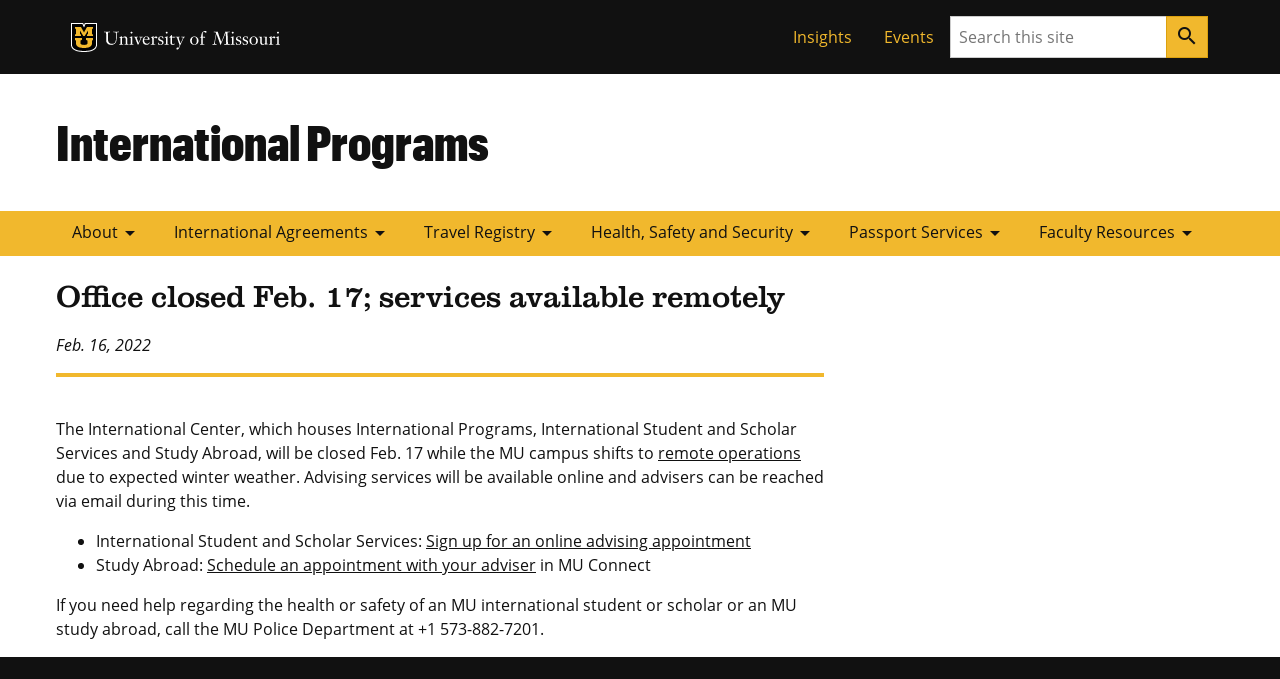

--- FILE ---
content_type: text/css
request_url: https://international.missouri.edu/wp-content/themes/international-child/style.css?ver=1.8.6
body_size: 3784
content:
/* Default Sizes, weights, line heights */
/*
  Theme Name:   Child Theme - International Child
  Theme URI:    https://international.missouri.edu/
  Author:       Joseph Quinn, Mizzou Digital Service, University of Missouri
  Author URI:   https://digitalservice.missouri.edu/
  Description:  This Child Theme extends the Mizzou WP Theme
  Version:      1.8.6
  Template:     mizzou-wp-base
  Text Domain:  theme-child
*/
/** Dropdown Styles */
.intl-dropdown__button {
  font-size: 1.25em;
}

.intl-dropdown__button-icon {
  position: relative;
  top: 5px;
}

.intl-dropdown__content {
  border: 1px solid #111111;
  background-color: #FFFFFF;
}

.intl-dropdown-item {
  padding-left: 0.5em;
  padding-right: 0.5em;
  font-size: 1.25em;
  font-family: "Graphik Cond Web";
}

.intl-dropdown-item:hover {
  background-color: #CCCCCC;
}

.intl-dropdown-item a {
  text-decoration: none;
  display: block;
  width: 100%;
}

@media (max-width: 767.98px) {
  .intl-dropdown__content {
    margin-top: -0.5em;
  }
}
.intl-sub-nav__list-item .intl-dropdown__button-icon {
  float: right;
}

.intl-dropdown__button.miz-button--brand:focus {
  outline: none !important;
}

/** End */
/** Archives Filter Styles */
.intl-archive-filter__title {
  grid-column: main/span 2;
  align-self: center;
  font-size: 1.953em;
}

.intl-archive-filter__title p {
  margin-top: 0;
  margin-bottom: 0;
}

/** End */
/** Directory Styles */
.intl_directory_flex_container {
  display: flex;
  flex-direction: row;
  flex-wrap: wrap;
  padding-bottom: 2rem;
}

.intl-directory_alpha-sort-list {
  display: flex;
  flex-direction: row;
  flex-wrap: wrap;
}

.intl-directory_alpha-sort-link {
  font-family: "Open Sans", "Segoe UI", Tahoma, sans-serif;
  text-transform: uppercase;
}

.intl-directory_alpha-sort-link:hover {
  background-color: #F1B82D;
}

.intl-directory_alpha-sort-item {
  padding: 0.5em;
  font-size: 1.25em;
  font-family: "Open Sans", "Segoe UI", Tahoma, sans-serif;
  font-weight: 600;
  list-style-type: none;
}

@media (max-width: 767.98px) {
  .intl-archive-filter {
    flex: 0 1 100%;
    padding-bottom: 0.5em;
  }

  .intl-directory_alpha-sort-list {
    flex-wrap: wrap;
  }
}
@media (min-width: 576px) and (max-width: 991.98px) {
  .intl-directory_alpha-sort-list {
    flex-wrap: wrap;
  }
}
/** End */
/* BUTTON STYLES */
.button {
  margin-bottom: 0.5em;
  display: inline-block;
  text-align: center;
  padding: 0.5em 1em 0.4em;
  line-height: 1.25;
  text-decoration: none;
  border: solid 1px #f1b82d;
  color: #222;
  font-size: 1em;
  font-weight: 400;
  border-radius: 3px;
  background-color: #f7d583;
}

.global-button {
  box-shadow: 0 0.125rem #000000;
}

/* CALENDAR STYLES */
.event_item {
  margin: 10px 0;
  border: 1px solid #ddd;
  background: #f0f0f0;
  overflow: hidden;
}

.event_content {
  padding: 10px 20px;
  overflow: hidden;
  vertical-align: text-top;
}

.event_item_title {
  color: #444;
  font-weight: bold;
  line-height: 40px;
}

.event_item_description {
  font-size: 12px;
}

.event_meta {
  width: 50%;
  float: left;
  overflow: hidden;
}

.event_item_location {
  margin-top: 10px;
}

.event_item_location,
.event_item_time,
.event_item_date {
  font-size: 12px;
  text-transform: uppercase;
}

.action_button {
  margin: 10px;
  float: right;
}

.international-miz-card__link h2:hover {
  text-decoration: underline;
  color: #f1b82d;
}

.international-miz-card__title--mark {
  font-size: 2.2em !important;
}

.custom-miz-card {
  display: flex;
  flex: 0 1 30%;
  margin: 0.5em;
}

.custom-miz-card--title {
  font-size: 2em !important;
}

@media only screen and (max-width: 479px) {
  .custom-miz-card {
    display: flex;
    flex: 0 1 100%;
    margin: 0.5em;
  }
}
/* ------------*/
/* IMAGE STYLES */
/* ------------*/
.aac-hero {
  background: linear-gradient(rgba(241, 184, 45, 0.75), rgba(241, 184, 45, 0.5)), url("images/backgrounds/cta-korea-masks.jpg") #ffffff;
  background-position: center;
  background-size: cover;
}

.aac-split-card {
  background: linear-gradient(rgba(0, 0, 0, 0.5), rgba(0, 0, 0, 0.5)), url("images/backgrounds/sc-bg-korea.jpg") #000000;
  background-position: center;
  background-size: cover;
}

.cell-hero {
  background: linear-gradient(rgba(241, 184, 45, 0.75), rgba(241, 184, 45, 0.5)), url("images/backgrounds/cta-memorial2.jpg") #ffffff;
  background-position: center bottom;
}

.cell-split-card {
  background: url("images/backgrounds/sc-bg-trees.jpg");
  background-position: center;
  background-size: cover;
}

.sa-hero {
  background: linear-gradient(rgba(241, 184, 45, 0.75), rgba(241, 184, 45, 0.5)), url("images/backgrounds/cta-florence.jpg") #ffffff;
  background-position: center bottom;
}

.sa-split-card {
  background: url("images/backgrounds/sc-bg-iceland.jpg");
  background-position: center top;
  background-size: cover;
}

.isss-hero {
  background: linear-gradient(rgba(241, 184, 45, 0.75), rgba(241, 184, 45, 0.5)), url("images/backgrounds/cta-memorial.jpg") #ffffff;
  background-position: center bottom;
  background-size: cover;
}

.isss-split-card {
  background: url("images/backgrounds/sc-bg-trees.jpg");
  background-position: center;
  background-size: cover;
}

.int-hero {
  background: linear-gradient(rgba(241, 184, 45, 0.75), rgba(241, 184, 45, 0.5)), url("images/backgrounds/gold-paint.png") #ffffff;
  background-position: center bottom;
}

.int-quote-background {
  background-image: url("images/backgrounds/quote-flags.jpg");
  background-position: center;
  background-size: cover;
}

/* -----------------------*/
/* NEWS/BLOG CARD STYLES  */
/* -----------------------*/
.ip-news-card {
  margin-bottom: 2rem;
}

.ip-news-card .miz-news-card {
  flex-direction: row;
}

.ip-news-card .miz-news-card .card-image-div .card-image {
  width: 300px;
  height: 200px;
  object-fit: cover;
}

.ip-news-card .miz-news-card .ip-news-card__body {
  padding: 0rem 1rem;
}

.ip-news-card .miz-news-card .ip-blog-card__body {
  padding: 2rem 0rem;
}

.ip-news-card .miz-news-card .miz-card__body .ip-news-card__title {
  font-size: 1.563em;
}

.ip-news-card .miz-news-card .miz-card__body .ip-blog-card__title {
  font-size: 2.441em;
}

@media (max-width: 767.98px) {
  .ip-news-card .miz-news-card {
    flex-direction: column;
  }

  .ip-news-card .miz-news-card .ip-news-card__body {
    padding: 0rem 0rem;
  }

  .ip-news-card .miz-news-card .card-image-div .card-image {
    width: 100%;
  }
}
@media screen and (min-width: 940px) {
  .flexbox .news-items-home {
    display: flex;
  }

  .flexbox .news-items-home .news-item {
    float: none;
    flex: 1;
    display: flex;
  }

  .flexbox .news-items-home .news-item a {
    flex: 1;
  }
}
/* Pagination Styles */
.pagination-wrapper {
  clear: both;
  border-top: solid 1px #f1b82d;
  padding-top: 1.5em;
}

.pagination {
  list-style: none;
  padding: 0;
}

.pagination li {
  display: inline;
  margin-bottom: 2em;
  margin-left: 1rem;
  line-height: 2.5em;
}

.pagination .current {
  text-align: center;
  padding: 0.5em 1em 0.4em;
  line-height: 1.1;
  text-decoration: none;
  border: solid 1px #f1b82d;
  color: #222 !important;
  font-size: 0.9em;
  font-weight: 400;
  text-shadow: 0 1px 1px #fcf1d4;
  -moz-border-radius: 2px;
  -webkitborder-radius: 2px;
  border-radius: 2px;
  -moz-background-clip: padding;
  -webkit-background-clip: padding-box;
  background-clip: padding-box;
  background: #f1b82d;
  background: linear-gradient(top, #fbe8bc 3%, #f6d075 16%, #f1b82d 75%);
}

.pagination li a {
  text-align: center;
  padding: 0.5em 1em 0.4em;
  line-height: 1.1;
  text-decoration: none;
  border: solid 1px #f1b82d;
  color: #222 !important;
  font-size: 0.9em;
  font-weight: 400;
  text-shadow: 0 1px 1px #fcf1d4;
  -moz-border-radius: 2px;
  -webkitborder-radius: 2px;
  border-radius: 2px;
  -moz-background-clip: padding;
  -webkit-background-clip: padding-box;
  background-clip: padding-box;
  background: #f1b82d;
  background: linear-gradient(top, #fbe8bc 3%, #f6d075 16%, #f1b82d 75%);
}

/* Hide Google's inline search box */
.gsc-search-box.gsc-search-box-tools {
  display: none;
}

/* Accordion Styles */
.international-accordion__button {
  position: relative;
  display: block;
  width: 100%;
  padding-right: 2.7rem;
  text-align: left;
  font-weight: 700;
}

.international-accordion__button > .miz-icon {
  position: absolute;
  margin-top: -0.7rem;
  top: 50%;
  right: 0.7rem;
}

.international-accordion-section {
  position: relative;
  margin: 0 0 1rem 0;
  margin-right: auto;
  margin-left: auto;
  /* stylelint-disable-next-line plugin/no-unsupported-browser-features */
}

@media (min-width: 576px) {
  .international-accordion-section {
    max-width: 540px;
  }
}
@media (min-width: 768px) {
  .international-accordion-section {
    max-width: 720px;
  }
}
@media (min-width: 992px) {
  .international-accordion-section {
    max-width: 960px;
  }
}
@media (min-width: 1200px) {
  .international-accordion-section {
    max-width: 1140px;
  }
}
@supports (display: grid) {
  .international-accordion-section {
    grid-column: main/span 12;
    margin-right: 0;
    margin-left: 0;
  }
}
.international-accordion-section__title {
  font-size: 1.563em;
}

.international-accordion-section__question {
  margin-bottom: 0;
}

.international-accordion-section__answer {
  padding: 1rem;
  min-width: 0;
}

.international-accordion-section__answer > * {
  margin-bottom: 0;
}

.international-accordion-section__answer > * + * {
  margin-top: 1rem;
}

/* Card Deck Layer Styles */
@supports (display: grid) {
  .international-card-deck-grid {
    display: grid;
    grid-template-columns: [deck-start] repeat(12, 1fr) [deck-end];
    gap: 2rem 2rem;
    grid-auto-flow: row;
    justify-items: stretch;
    padding-top: 2rem;
    padding-bottom: 2rem;
  }

  .international-card-deck-grid > * {
    grid-column: deck;
  }

  .international-card-deck-grid--2-up > .international-card {
    margin-top: 1rem;
  }

  @media (min-width: 768px) {
    .international-card-deck-grid--2-up > .international-card {
      grid-column: span 6;
    }
  }
  .international-card-deck-grid--3-up > .international-card {
    margin-top: 1rem;
  }

  @media (min-width: 992px) {
    .international-card-deck-grid--3-up > .international-card {
      grid-column: span 4;
      margin-top: 0;
    }
  }
  .international-card-deck-grid--4-up > .international-card {
    margin-top: 1rem;
  }

  @media (min-width: 768px) {
    .international-card-deck-grid--4-up > .international-card {
      grid-column: span 6;
      margin-top: 0;
    }
  }
  @media (min-width: 1200px) {
    .international-card-deck-grid--4-up > .international-card {
      grid-column: span 3;
    }
  }
}
/* Person Styles */
.person-card {
  float: right;
  margin: 1em;
}

.person-image img {
  max-width: 230px;
  border: 3px solid #f1b82d;
  border-radius: 5%;
  box-shadow: 2px 2px 4px #000000;
}

.person-contact {
  padding-top: 1em;
}

.person-contact div {
  padding-top: 0.5em;
}

.staff-deck {
  display: flex;
  flex-direction: row;
  flex-wrap: wrap;
}

/* --------------------------*/
/* BOOTSTRAP OVERRIDE STYLES */
/* --------------------------*/
.dropdown-toggle {
  white-space: normal;
}

/* ----------------------------------*/
/* SHORTCODES ULTIMATE CUSTOM STYLES */
/* ----------------------------------*/
.su-spoiler-title {
  font-size: 20px !important;
  font-weight: 600 !important;
  color: #900;
}

/* ----------------*/
/* MASTHEAD STYLES */
/* ----------------*/
.home-int-masthead a {
  text-decoration: none;
}

.miz-masthead span {
  font-family: "Graphik Cond Web";
}

/* ------------*/
/* FONT STYLES */
/* ------------*/
.like-h2,
.like-h3,
.like-h4,
.like-h5,
.like-h6,
h2,
h3,
h4,
h5,
h6 {
  font-weight: 400;
  color: #111;
  margin: 0;
  margin-bottom: 27px;
  margin-bottom: 0.5em;
}

.like-h3,
h3 {
  font-size: 25.2px;
  font-size: 1.4rem;
  line-height: 1.2;
  font-weight: 600;
  margin-bottom: 0.5rem;
}

.like-h4,
h4 {
  font-size: 23.4px;
  font-size: 1.3rem;
  line-height: 1.2;
  color: #900;
}

.like-h5,
h5 {
  font-size: 21.6px;
  font-size: 1.2rem;
  font-weight: 400;
}

.like-h6,
h6 {
  font-size: 21.6px;
  font-size: 1.2rem;
  font-weight: 400;
  color: #999;
}

.like-h6 a,
h6 a {
  color: #999;
}

.miz-main-grid__article h2 {
  font-size: 1.953em;
}

.miz-decoration__tear--bottom::after {
  content: "";
  position: absolute;
  background-image: url("images/brand/paper-tear.svg");
  width: 100%;
  height: 25px;
  padding-top: 8rem;
  background-size: cover;
  background-position: center;
  background-repeat: no-repeat;
  bottom: -1px;
  z-index: -1;
}

.miz-button--brand:focus {
  outline: 4px dashed blue !important;
}

.footer-link-list-link {
  line-height: 1 !important;
  padding: 0.5rem 0.5rem 0.5rem 0.5rem !important;
}

.footer-link-list-link:hover {
  background-color: #111111;
  color: #f1b82d;
}

/* ----------------------*/
/* FEATURED STORY STYLES */
/* ----------------------*/
.miz-decoration__tear--left::before {
  content: "";
  position: absolute;
  background-image: url("images/brand/yellow-left-paper-tear.svg");
  width: 150px;
  height: 100%;
  padding-top: 8rem;
  background-size: cover;
  background-position: center;
  background-repeat: repeat-y;
  left: -1px;
  top: 0;
  bottom: 0;
  z-index: -1;
}

/* ---------------------------*/
/* FRONT PAGE INSIGHTS STYLES */
/* ---------------------------*/
.gold-hr {
  background: #f1b82d;
  border: 2px solid #f1b82d;
}

.more-insights-span {
  float: right;
}

.content-block,
.footer,
.nav {
  position: relative;
  margin-left: auto;
  margin-right: auto;
  max-width: 1080px;
  padding: 0 1em;
  padding-top: 2em;
  padding-bottom: 2em;
}

@media only screen and (max-width: 1200px) {
  .miz-decoration__tear--left::before {
    background-image: none;
  }
}
@media only screen and (max-width: 479px) {
  .miz-decoration__tear--left::before {
    background-image: none;
  }

  .aside {
    width: 100%;
  }

  .event_meta {
    width: 100%;
  }

  .action_button {
    width: 100%;
  }

  .miz-calendar-button {
    width: 100%;
  }
}
@media only screen and (max-width: 479px) {
  .more-insights-span {
    float: none;
  }

  .news-list .news-item {
    margin-bottom: 0em;
    height: 100%;
  }

  .news-list a {
    padding-bottom: 1em;
  }

  .news-list .news-item img {
    width: 100%;
    margin-bottom: 0.5em;
  }

  .news-list .news-item .news-link .headline {
    margin-top: 0.5em;
    margin-left: 0em;
    line-height: 1.5;
  }

  .news-list .news-item .date {
    margin-bottom: 0.5em;
    margin-left: 0em;
  }

  .news-list .news-item .teaser {
    margin-bottom: 0.5em;
    margin-left: 0em;
  }
}
@media print {
  header nav, footer {
    display: none;
  }

  .miz-main-grid__sidebar, .miz-hero, .miz-header {
    display: none;
  }

  @page {
    margin-top: 10%;
  }
  .miz-main-grid__article {
    width: 100%;
    margin: 0;
    padding: 0;
    background: none;
  }
}
/* ---------------*/
/* PROGRAM STYLES */
/* ---------------*/
.program-items a {
  text-decoration: none;
  background: none;
}

.program-items h3 {
  margin: 1.5em 0 1em 0;
}

.program-items h4,
.news-items h3 {
  color: inherit;
  text-decoration: underline;
}

.program-items div {
  margin-bottom: 1.5em;
  overflow: auto;
}

.program-items img {
  float: left;
  margin-right: 1.5em;
}

.program-items p,
.news-items p {
  color: #000;
}

.miti-button {
  padding: auto;
  margin: 0.5rem;
  float: left;
}

caption {
  display: none;
}

figcaption {
  font-style: italic;
}

/* ---------------*/
/* GALLERY STYLES */
/* ---------------*/
.gallery {
  white-space: nowrap;
  overflow-x: auto;
}

.gallery figure {
  display: inline-block;
  margin: 0 20px 10px 0;
}

/* -------------*/
/* INSET STYLES */
/* -------------*/
.inset {
  float: right;
  background: #d7d7d7;
  padding: 20px;
  margin: 0 0 0 10px;
  width: 30%;
}

/* -------------*/
/* TABLE STYLES */
/* -------------*/
td,
th {
  border: 1px solid #ccc;
  text-align: left;
  vertical-align: top;
  padding: 4.5px;
  padding: 0.25rem;
  padding-left: 9px;
  padding-left: 0.5rem;
  padding-right: 9px;
  padding-right: 0.5rem;
}

th {
  background-color: #fbd986;
}

th[scope=col] {
  border-bottom-width: 2px;
}

th[scope=row] {
  border-right-width: 2px;
}

tfoot td,
tfoot th {
  font-size: 15.75px;
  font-size: 0.875rem;
  border: 0;
}

table {
  margin-bottom: 1em;
}

/* -------------*/
/* ALIGN STYLES */
/* -------------*/
.alignright {
  float: right;
  max-width: 50%;
  margin-top: 0.35em;
  margin-left: 1em;
  margin-bottom: 1.5em;
}

.alignleft {
  float: left;
  max-width: 50%;
  margin-top: 0.35em;
  margin-right: 1em;
  margin-bottom: 1.5em;
}

img.alignleft,
img.alignright {
  margin-bottom: 0.5em;
}

.right {
  float: right !important;
}

.left {
  float: left !important;
}

.aside,
.content {
  margin-bottom: 1.5em;
}

.aside {
  float: right;
  width: 23.40425532%;
}

.content {
  float: left;
  width: 100%;
  zoom: 1;
}

.box {
  padding: 1em;
  background-color: #fcf1d4;
  font-size: 0.9em;
  margin-bottom: 1.5em;
}

--- FILE ---
content_type: application/javascript
request_url: https://international.missouri.edu/wp-content/themes/international-child/scripts/table.js?ver=1.8.6
body_size: -149
content:
function sortTable() {
  var input, filter, figure, tr, td, i, txtValue;
  input  = document.getElementById("myInput");
  filter = input.value.toUpperCase();
  figure = document.getElementById("myTable");
  tr     = figure.getElementsByTagName("tr");

  // Loop through all table rows, and hide those who don't match the search query.
  for (i = 0; i < tr.length; i++) {
    td = tr[i].getElementsByTagName("td")[1];
    if (td) {
      txtValue = td.textContent || td.innerText;
      if (txtValue.toUpperCase().indexOf(filter) > -1) {
        tr[i].style.display = "";
      } else {
        tr[i].style.display = "none";
      }
    }
  }
}


--- FILE ---
content_type: application/javascript
request_url: https://international.missouri.edu/wp-content/themes/international-child/colorbox/colorbox-init.js?ver=6.9
body_size: -294
content:
/* Initialize jQuery Colorbox*/
jQuery(function( $ ){
    $('a[href*=".jpg"], a[href*=".jpeg"], a[href*=".png"], a[href*=".gif"]').colorbox({
       transition:'none',
       rel: 'gallery',
       opacity:.50,
    
       title: function() {
       return $(this).find('img').attr('alt');
       } 
       });
   });

--- FILE ---
content_type: application/javascript
request_url: https://international.missouri.edu/wp-content/themes/international-child/js/primaryNav.js?ver=6.9
body_size: 4789
content:
(function(){function r(e,n,t){function o(i,f){if(!n[i]){if(!e[i]){var c="function"==typeof require&&require;if(!f&&c)return c(i,!0);if(u)return u(i,!0);var a=new Error("Cannot find module '"+i+"'");throw a.code="MODULE_NOT_FOUND",a}var p=n[i]={exports:{}};e[i][0].call(p.exports,function(r){var n=e[i][1][r];return o(n||r)},p,p.exports,r,e,n,t)}return n[i].exports}for(var u="function"==typeof require&&require,i=0;i<t.length;i++)o(t[i]);return o}return r})()({1:[function(require,module,exports){
/**
  * @callback toggleCB
  * @param {HTMLElement} button The button that controls the toggle
  * @param {HTMLElement} content The content to show/hide
  * @param {string}      css The CSS class to add
  */
const showToggleContent = (button, content, css = 'show') => {
  content.classList.add(css);
  button.setAttribute('aria-expanded', 'true');
};
/**
  * @callback toggleCB
  * @param {HTMLElement} button The button that controls the toggle
  * @param {HTMLElement} content The content to show/hide
  * @param {string}      css The CSS class to remove
  */


const hideToggleContent = (button, content, css = 'show') => {
  content.classList.remove(css);
  button.removeAttribute('aria-expanded');
};

module.exports = {
  show: showToggleContent,
  hide: hideToggleContent
};

},{}],2:[function(require,module,exports){
/**
  *
  * @param {HTMLElement} container The container around the button and content
  * @param {HTMLElement} button The button that controls the expand
  * @param {toggleCB} cb The expand/collapse function to call when a click outside the content occurs
  */
const detectOutsideClicks = (container, button, cb) => {
  const handler = e => {
    if (!container.contains(e.target)) {
      document.removeEventListener('click', handler, true);
      cb();
    } else if (button.contains(e.target)) {
      document.removeEventListener('click', handler, true);
    }
  };

  document.addEventListener('click', handler, true);
};

module.exports = {
  detect: detectOutsideClicks
};

},{}],3:[function(require,module,exports){
const {
  detect
} = require('./../../../../scripts/utils');

const toggle = require('./../../../../scripts/toggle'); // CSS for dropdowns


const primaryNavigationCSS = {
  nav_item_with_sub_list: 'miz-primary-navigation__nav-item-w-sub',
  show_content: 'show'
}; // Button data attribute

const dropdownButtonAttribute = 'data-miz-toggle-controls';
document.addEventListener('DOMContentLoaded', () => {
  // Locate all the dropdown containers in the document and store in a collection
  const primaryNavigationCollection = document.getElementsByClassName(primaryNavigationCSS.nav_item_with_sub_list);

  for (let i = 0; i < primaryNavigationCollection.length; i += 1) {
    const dropdown = primaryNavigationCollection[i];
    const dropdownController = dropdown.querySelector(`[${dropdownButtonAttribute}]`);

    if (dropdownController !== null) {
      const dropdownContent = document.getElementById(dropdownController.dataset.mizToggleControls);

      const hideThis = () => toggle.hide(dropdownController, dropdownContent, primaryNavigationCSS.show_content);

      dropdown.addEventListener('click', e => {
        if (dropdownController.contains(e.target)) {
          if (dropdownContent.classList.contains(primaryNavigationCSS.show_content)) {
            hideThis();
          } else {
            // const containerWidth = dropdown.offsetWidth;
            dropdownContent.style.minWidth = `10rem`;
            toggle.show(dropdownController, dropdownContent, primaryNavigationCSS.show_content);
            detect(dropdown, dropdownController, hideThis);
          }
        }
      });
    }
  }
});

},{"./../../../../scripts/toggle":1,"./../../../../scripts/utils":2}]},{},[3])
//# sourceMappingURL=[data-uri]


--- FILE ---
content_type: application/javascript
request_url: https://international.missouri.edu/wp-content/themes/international-child/scripts/search-subsite.js?ver=1.8.6
body_size: 156
content:
/**
 * Constrain search results to the WordPress site_url.
 */
( function() {

	/* Get values set by the theme. */
	let siteName      = thisSite.sitename;
	let searchSiteUrl = thisSite.siteurl;

	/* Use values from the URL instead if given. */
	const urlParams = new URLSearchParams( window.location.search );
	const qUrlParam = urlParams.get( 'q' );
	const nUrlParam = urlParams.get( 'n' );

	const searchForm = document.querySelector( '.miz-ribbon__search form' );

	if ( qUrlParam ) {
		searchSiteUrl = String( qUrlParam.match( /site:[\S]+/ ) ).replace( 'site:', '' );
		siteName      = ( nUrlParam !== siteName ? nUrlParam : '' );

		try {
			new URL( searchSiteUrl );
		} catch ( err ) {
			searchSiteUrl = thisSite.siteurl;   // Defaults if invalid URL
			siteName      = thisSite.sitename;
		}

		searchForm.querySelector( '#search-input' ).value = qUrlParam.split( ' site:' )[ 0 ];

		document.querySelector( '.page-template-search .miz-page-header__title' ).textContent = siteName;
	}

	/* Set 'em in the search form. */

	let nField = document.createElement( 'input' );
	nField.type = 'hidden';
	nField.name = 'n';
	nField.value = siteName;

	searchForm.appendChild( nField );

	searchForm.addEventListener( 'submit', (e) => {
		let q = searchForm.querySelector( '#search-input' );
		q.value = q.value + ' site:' + searchSiteUrl;
	} );
}() );
